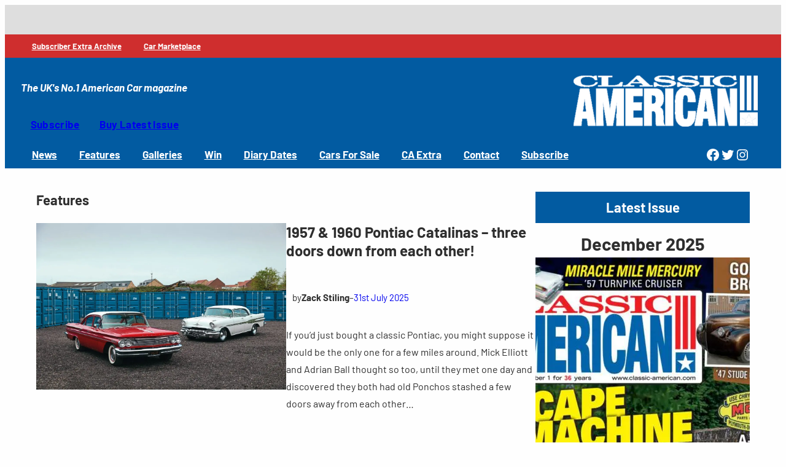

--- FILE ---
content_type: text/html; charset=utf-8
request_url: https://www.google.com/recaptcha/api2/anchor?ar=1&k=6Le7_7YUAAAAAJd9kREdrRVKH7Fp4xUEbU7WW9q0&co=aHR0cHM6Ly93d3cuY2xhc3NpYy1hbWVyaWNhbi5jb206NDQz&hl=en&v=PoyoqOPhxBO7pBk68S4YbpHZ&size=invisible&anchor-ms=20000&execute-ms=30000&cb=wsugdlbrs3no
body_size: 48826
content:
<!DOCTYPE HTML><html dir="ltr" lang="en"><head><meta http-equiv="Content-Type" content="text/html; charset=UTF-8">
<meta http-equiv="X-UA-Compatible" content="IE=edge">
<title>reCAPTCHA</title>
<style type="text/css">
/* cyrillic-ext */
@font-face {
  font-family: 'Roboto';
  font-style: normal;
  font-weight: 400;
  font-stretch: 100%;
  src: url(//fonts.gstatic.com/s/roboto/v48/KFO7CnqEu92Fr1ME7kSn66aGLdTylUAMa3GUBHMdazTgWw.woff2) format('woff2');
  unicode-range: U+0460-052F, U+1C80-1C8A, U+20B4, U+2DE0-2DFF, U+A640-A69F, U+FE2E-FE2F;
}
/* cyrillic */
@font-face {
  font-family: 'Roboto';
  font-style: normal;
  font-weight: 400;
  font-stretch: 100%;
  src: url(//fonts.gstatic.com/s/roboto/v48/KFO7CnqEu92Fr1ME7kSn66aGLdTylUAMa3iUBHMdazTgWw.woff2) format('woff2');
  unicode-range: U+0301, U+0400-045F, U+0490-0491, U+04B0-04B1, U+2116;
}
/* greek-ext */
@font-face {
  font-family: 'Roboto';
  font-style: normal;
  font-weight: 400;
  font-stretch: 100%;
  src: url(//fonts.gstatic.com/s/roboto/v48/KFO7CnqEu92Fr1ME7kSn66aGLdTylUAMa3CUBHMdazTgWw.woff2) format('woff2');
  unicode-range: U+1F00-1FFF;
}
/* greek */
@font-face {
  font-family: 'Roboto';
  font-style: normal;
  font-weight: 400;
  font-stretch: 100%;
  src: url(//fonts.gstatic.com/s/roboto/v48/KFO7CnqEu92Fr1ME7kSn66aGLdTylUAMa3-UBHMdazTgWw.woff2) format('woff2');
  unicode-range: U+0370-0377, U+037A-037F, U+0384-038A, U+038C, U+038E-03A1, U+03A3-03FF;
}
/* math */
@font-face {
  font-family: 'Roboto';
  font-style: normal;
  font-weight: 400;
  font-stretch: 100%;
  src: url(//fonts.gstatic.com/s/roboto/v48/KFO7CnqEu92Fr1ME7kSn66aGLdTylUAMawCUBHMdazTgWw.woff2) format('woff2');
  unicode-range: U+0302-0303, U+0305, U+0307-0308, U+0310, U+0312, U+0315, U+031A, U+0326-0327, U+032C, U+032F-0330, U+0332-0333, U+0338, U+033A, U+0346, U+034D, U+0391-03A1, U+03A3-03A9, U+03B1-03C9, U+03D1, U+03D5-03D6, U+03F0-03F1, U+03F4-03F5, U+2016-2017, U+2034-2038, U+203C, U+2040, U+2043, U+2047, U+2050, U+2057, U+205F, U+2070-2071, U+2074-208E, U+2090-209C, U+20D0-20DC, U+20E1, U+20E5-20EF, U+2100-2112, U+2114-2115, U+2117-2121, U+2123-214F, U+2190, U+2192, U+2194-21AE, U+21B0-21E5, U+21F1-21F2, U+21F4-2211, U+2213-2214, U+2216-22FF, U+2308-230B, U+2310, U+2319, U+231C-2321, U+2336-237A, U+237C, U+2395, U+239B-23B7, U+23D0, U+23DC-23E1, U+2474-2475, U+25AF, U+25B3, U+25B7, U+25BD, U+25C1, U+25CA, U+25CC, U+25FB, U+266D-266F, U+27C0-27FF, U+2900-2AFF, U+2B0E-2B11, U+2B30-2B4C, U+2BFE, U+3030, U+FF5B, U+FF5D, U+1D400-1D7FF, U+1EE00-1EEFF;
}
/* symbols */
@font-face {
  font-family: 'Roboto';
  font-style: normal;
  font-weight: 400;
  font-stretch: 100%;
  src: url(//fonts.gstatic.com/s/roboto/v48/KFO7CnqEu92Fr1ME7kSn66aGLdTylUAMaxKUBHMdazTgWw.woff2) format('woff2');
  unicode-range: U+0001-000C, U+000E-001F, U+007F-009F, U+20DD-20E0, U+20E2-20E4, U+2150-218F, U+2190, U+2192, U+2194-2199, U+21AF, U+21E6-21F0, U+21F3, U+2218-2219, U+2299, U+22C4-22C6, U+2300-243F, U+2440-244A, U+2460-24FF, U+25A0-27BF, U+2800-28FF, U+2921-2922, U+2981, U+29BF, U+29EB, U+2B00-2BFF, U+4DC0-4DFF, U+FFF9-FFFB, U+10140-1018E, U+10190-1019C, U+101A0, U+101D0-101FD, U+102E0-102FB, U+10E60-10E7E, U+1D2C0-1D2D3, U+1D2E0-1D37F, U+1F000-1F0FF, U+1F100-1F1AD, U+1F1E6-1F1FF, U+1F30D-1F30F, U+1F315, U+1F31C, U+1F31E, U+1F320-1F32C, U+1F336, U+1F378, U+1F37D, U+1F382, U+1F393-1F39F, U+1F3A7-1F3A8, U+1F3AC-1F3AF, U+1F3C2, U+1F3C4-1F3C6, U+1F3CA-1F3CE, U+1F3D4-1F3E0, U+1F3ED, U+1F3F1-1F3F3, U+1F3F5-1F3F7, U+1F408, U+1F415, U+1F41F, U+1F426, U+1F43F, U+1F441-1F442, U+1F444, U+1F446-1F449, U+1F44C-1F44E, U+1F453, U+1F46A, U+1F47D, U+1F4A3, U+1F4B0, U+1F4B3, U+1F4B9, U+1F4BB, U+1F4BF, U+1F4C8-1F4CB, U+1F4D6, U+1F4DA, U+1F4DF, U+1F4E3-1F4E6, U+1F4EA-1F4ED, U+1F4F7, U+1F4F9-1F4FB, U+1F4FD-1F4FE, U+1F503, U+1F507-1F50B, U+1F50D, U+1F512-1F513, U+1F53E-1F54A, U+1F54F-1F5FA, U+1F610, U+1F650-1F67F, U+1F687, U+1F68D, U+1F691, U+1F694, U+1F698, U+1F6AD, U+1F6B2, U+1F6B9-1F6BA, U+1F6BC, U+1F6C6-1F6CF, U+1F6D3-1F6D7, U+1F6E0-1F6EA, U+1F6F0-1F6F3, U+1F6F7-1F6FC, U+1F700-1F7FF, U+1F800-1F80B, U+1F810-1F847, U+1F850-1F859, U+1F860-1F887, U+1F890-1F8AD, U+1F8B0-1F8BB, U+1F8C0-1F8C1, U+1F900-1F90B, U+1F93B, U+1F946, U+1F984, U+1F996, U+1F9E9, U+1FA00-1FA6F, U+1FA70-1FA7C, U+1FA80-1FA89, U+1FA8F-1FAC6, U+1FACE-1FADC, U+1FADF-1FAE9, U+1FAF0-1FAF8, U+1FB00-1FBFF;
}
/* vietnamese */
@font-face {
  font-family: 'Roboto';
  font-style: normal;
  font-weight: 400;
  font-stretch: 100%;
  src: url(//fonts.gstatic.com/s/roboto/v48/KFO7CnqEu92Fr1ME7kSn66aGLdTylUAMa3OUBHMdazTgWw.woff2) format('woff2');
  unicode-range: U+0102-0103, U+0110-0111, U+0128-0129, U+0168-0169, U+01A0-01A1, U+01AF-01B0, U+0300-0301, U+0303-0304, U+0308-0309, U+0323, U+0329, U+1EA0-1EF9, U+20AB;
}
/* latin-ext */
@font-face {
  font-family: 'Roboto';
  font-style: normal;
  font-weight: 400;
  font-stretch: 100%;
  src: url(//fonts.gstatic.com/s/roboto/v48/KFO7CnqEu92Fr1ME7kSn66aGLdTylUAMa3KUBHMdazTgWw.woff2) format('woff2');
  unicode-range: U+0100-02BA, U+02BD-02C5, U+02C7-02CC, U+02CE-02D7, U+02DD-02FF, U+0304, U+0308, U+0329, U+1D00-1DBF, U+1E00-1E9F, U+1EF2-1EFF, U+2020, U+20A0-20AB, U+20AD-20C0, U+2113, U+2C60-2C7F, U+A720-A7FF;
}
/* latin */
@font-face {
  font-family: 'Roboto';
  font-style: normal;
  font-weight: 400;
  font-stretch: 100%;
  src: url(//fonts.gstatic.com/s/roboto/v48/KFO7CnqEu92Fr1ME7kSn66aGLdTylUAMa3yUBHMdazQ.woff2) format('woff2');
  unicode-range: U+0000-00FF, U+0131, U+0152-0153, U+02BB-02BC, U+02C6, U+02DA, U+02DC, U+0304, U+0308, U+0329, U+2000-206F, U+20AC, U+2122, U+2191, U+2193, U+2212, U+2215, U+FEFF, U+FFFD;
}
/* cyrillic-ext */
@font-face {
  font-family: 'Roboto';
  font-style: normal;
  font-weight: 500;
  font-stretch: 100%;
  src: url(//fonts.gstatic.com/s/roboto/v48/KFO7CnqEu92Fr1ME7kSn66aGLdTylUAMa3GUBHMdazTgWw.woff2) format('woff2');
  unicode-range: U+0460-052F, U+1C80-1C8A, U+20B4, U+2DE0-2DFF, U+A640-A69F, U+FE2E-FE2F;
}
/* cyrillic */
@font-face {
  font-family: 'Roboto';
  font-style: normal;
  font-weight: 500;
  font-stretch: 100%;
  src: url(//fonts.gstatic.com/s/roboto/v48/KFO7CnqEu92Fr1ME7kSn66aGLdTylUAMa3iUBHMdazTgWw.woff2) format('woff2');
  unicode-range: U+0301, U+0400-045F, U+0490-0491, U+04B0-04B1, U+2116;
}
/* greek-ext */
@font-face {
  font-family: 'Roboto';
  font-style: normal;
  font-weight: 500;
  font-stretch: 100%;
  src: url(//fonts.gstatic.com/s/roboto/v48/KFO7CnqEu92Fr1ME7kSn66aGLdTylUAMa3CUBHMdazTgWw.woff2) format('woff2');
  unicode-range: U+1F00-1FFF;
}
/* greek */
@font-face {
  font-family: 'Roboto';
  font-style: normal;
  font-weight: 500;
  font-stretch: 100%;
  src: url(//fonts.gstatic.com/s/roboto/v48/KFO7CnqEu92Fr1ME7kSn66aGLdTylUAMa3-UBHMdazTgWw.woff2) format('woff2');
  unicode-range: U+0370-0377, U+037A-037F, U+0384-038A, U+038C, U+038E-03A1, U+03A3-03FF;
}
/* math */
@font-face {
  font-family: 'Roboto';
  font-style: normal;
  font-weight: 500;
  font-stretch: 100%;
  src: url(//fonts.gstatic.com/s/roboto/v48/KFO7CnqEu92Fr1ME7kSn66aGLdTylUAMawCUBHMdazTgWw.woff2) format('woff2');
  unicode-range: U+0302-0303, U+0305, U+0307-0308, U+0310, U+0312, U+0315, U+031A, U+0326-0327, U+032C, U+032F-0330, U+0332-0333, U+0338, U+033A, U+0346, U+034D, U+0391-03A1, U+03A3-03A9, U+03B1-03C9, U+03D1, U+03D5-03D6, U+03F0-03F1, U+03F4-03F5, U+2016-2017, U+2034-2038, U+203C, U+2040, U+2043, U+2047, U+2050, U+2057, U+205F, U+2070-2071, U+2074-208E, U+2090-209C, U+20D0-20DC, U+20E1, U+20E5-20EF, U+2100-2112, U+2114-2115, U+2117-2121, U+2123-214F, U+2190, U+2192, U+2194-21AE, U+21B0-21E5, U+21F1-21F2, U+21F4-2211, U+2213-2214, U+2216-22FF, U+2308-230B, U+2310, U+2319, U+231C-2321, U+2336-237A, U+237C, U+2395, U+239B-23B7, U+23D0, U+23DC-23E1, U+2474-2475, U+25AF, U+25B3, U+25B7, U+25BD, U+25C1, U+25CA, U+25CC, U+25FB, U+266D-266F, U+27C0-27FF, U+2900-2AFF, U+2B0E-2B11, U+2B30-2B4C, U+2BFE, U+3030, U+FF5B, U+FF5D, U+1D400-1D7FF, U+1EE00-1EEFF;
}
/* symbols */
@font-face {
  font-family: 'Roboto';
  font-style: normal;
  font-weight: 500;
  font-stretch: 100%;
  src: url(//fonts.gstatic.com/s/roboto/v48/KFO7CnqEu92Fr1ME7kSn66aGLdTylUAMaxKUBHMdazTgWw.woff2) format('woff2');
  unicode-range: U+0001-000C, U+000E-001F, U+007F-009F, U+20DD-20E0, U+20E2-20E4, U+2150-218F, U+2190, U+2192, U+2194-2199, U+21AF, U+21E6-21F0, U+21F3, U+2218-2219, U+2299, U+22C4-22C6, U+2300-243F, U+2440-244A, U+2460-24FF, U+25A0-27BF, U+2800-28FF, U+2921-2922, U+2981, U+29BF, U+29EB, U+2B00-2BFF, U+4DC0-4DFF, U+FFF9-FFFB, U+10140-1018E, U+10190-1019C, U+101A0, U+101D0-101FD, U+102E0-102FB, U+10E60-10E7E, U+1D2C0-1D2D3, U+1D2E0-1D37F, U+1F000-1F0FF, U+1F100-1F1AD, U+1F1E6-1F1FF, U+1F30D-1F30F, U+1F315, U+1F31C, U+1F31E, U+1F320-1F32C, U+1F336, U+1F378, U+1F37D, U+1F382, U+1F393-1F39F, U+1F3A7-1F3A8, U+1F3AC-1F3AF, U+1F3C2, U+1F3C4-1F3C6, U+1F3CA-1F3CE, U+1F3D4-1F3E0, U+1F3ED, U+1F3F1-1F3F3, U+1F3F5-1F3F7, U+1F408, U+1F415, U+1F41F, U+1F426, U+1F43F, U+1F441-1F442, U+1F444, U+1F446-1F449, U+1F44C-1F44E, U+1F453, U+1F46A, U+1F47D, U+1F4A3, U+1F4B0, U+1F4B3, U+1F4B9, U+1F4BB, U+1F4BF, U+1F4C8-1F4CB, U+1F4D6, U+1F4DA, U+1F4DF, U+1F4E3-1F4E6, U+1F4EA-1F4ED, U+1F4F7, U+1F4F9-1F4FB, U+1F4FD-1F4FE, U+1F503, U+1F507-1F50B, U+1F50D, U+1F512-1F513, U+1F53E-1F54A, U+1F54F-1F5FA, U+1F610, U+1F650-1F67F, U+1F687, U+1F68D, U+1F691, U+1F694, U+1F698, U+1F6AD, U+1F6B2, U+1F6B9-1F6BA, U+1F6BC, U+1F6C6-1F6CF, U+1F6D3-1F6D7, U+1F6E0-1F6EA, U+1F6F0-1F6F3, U+1F6F7-1F6FC, U+1F700-1F7FF, U+1F800-1F80B, U+1F810-1F847, U+1F850-1F859, U+1F860-1F887, U+1F890-1F8AD, U+1F8B0-1F8BB, U+1F8C0-1F8C1, U+1F900-1F90B, U+1F93B, U+1F946, U+1F984, U+1F996, U+1F9E9, U+1FA00-1FA6F, U+1FA70-1FA7C, U+1FA80-1FA89, U+1FA8F-1FAC6, U+1FACE-1FADC, U+1FADF-1FAE9, U+1FAF0-1FAF8, U+1FB00-1FBFF;
}
/* vietnamese */
@font-face {
  font-family: 'Roboto';
  font-style: normal;
  font-weight: 500;
  font-stretch: 100%;
  src: url(//fonts.gstatic.com/s/roboto/v48/KFO7CnqEu92Fr1ME7kSn66aGLdTylUAMa3OUBHMdazTgWw.woff2) format('woff2');
  unicode-range: U+0102-0103, U+0110-0111, U+0128-0129, U+0168-0169, U+01A0-01A1, U+01AF-01B0, U+0300-0301, U+0303-0304, U+0308-0309, U+0323, U+0329, U+1EA0-1EF9, U+20AB;
}
/* latin-ext */
@font-face {
  font-family: 'Roboto';
  font-style: normal;
  font-weight: 500;
  font-stretch: 100%;
  src: url(//fonts.gstatic.com/s/roboto/v48/KFO7CnqEu92Fr1ME7kSn66aGLdTylUAMa3KUBHMdazTgWw.woff2) format('woff2');
  unicode-range: U+0100-02BA, U+02BD-02C5, U+02C7-02CC, U+02CE-02D7, U+02DD-02FF, U+0304, U+0308, U+0329, U+1D00-1DBF, U+1E00-1E9F, U+1EF2-1EFF, U+2020, U+20A0-20AB, U+20AD-20C0, U+2113, U+2C60-2C7F, U+A720-A7FF;
}
/* latin */
@font-face {
  font-family: 'Roboto';
  font-style: normal;
  font-weight: 500;
  font-stretch: 100%;
  src: url(//fonts.gstatic.com/s/roboto/v48/KFO7CnqEu92Fr1ME7kSn66aGLdTylUAMa3yUBHMdazQ.woff2) format('woff2');
  unicode-range: U+0000-00FF, U+0131, U+0152-0153, U+02BB-02BC, U+02C6, U+02DA, U+02DC, U+0304, U+0308, U+0329, U+2000-206F, U+20AC, U+2122, U+2191, U+2193, U+2212, U+2215, U+FEFF, U+FFFD;
}
/* cyrillic-ext */
@font-face {
  font-family: 'Roboto';
  font-style: normal;
  font-weight: 900;
  font-stretch: 100%;
  src: url(//fonts.gstatic.com/s/roboto/v48/KFO7CnqEu92Fr1ME7kSn66aGLdTylUAMa3GUBHMdazTgWw.woff2) format('woff2');
  unicode-range: U+0460-052F, U+1C80-1C8A, U+20B4, U+2DE0-2DFF, U+A640-A69F, U+FE2E-FE2F;
}
/* cyrillic */
@font-face {
  font-family: 'Roboto';
  font-style: normal;
  font-weight: 900;
  font-stretch: 100%;
  src: url(//fonts.gstatic.com/s/roboto/v48/KFO7CnqEu92Fr1ME7kSn66aGLdTylUAMa3iUBHMdazTgWw.woff2) format('woff2');
  unicode-range: U+0301, U+0400-045F, U+0490-0491, U+04B0-04B1, U+2116;
}
/* greek-ext */
@font-face {
  font-family: 'Roboto';
  font-style: normal;
  font-weight: 900;
  font-stretch: 100%;
  src: url(//fonts.gstatic.com/s/roboto/v48/KFO7CnqEu92Fr1ME7kSn66aGLdTylUAMa3CUBHMdazTgWw.woff2) format('woff2');
  unicode-range: U+1F00-1FFF;
}
/* greek */
@font-face {
  font-family: 'Roboto';
  font-style: normal;
  font-weight: 900;
  font-stretch: 100%;
  src: url(//fonts.gstatic.com/s/roboto/v48/KFO7CnqEu92Fr1ME7kSn66aGLdTylUAMa3-UBHMdazTgWw.woff2) format('woff2');
  unicode-range: U+0370-0377, U+037A-037F, U+0384-038A, U+038C, U+038E-03A1, U+03A3-03FF;
}
/* math */
@font-face {
  font-family: 'Roboto';
  font-style: normal;
  font-weight: 900;
  font-stretch: 100%;
  src: url(//fonts.gstatic.com/s/roboto/v48/KFO7CnqEu92Fr1ME7kSn66aGLdTylUAMawCUBHMdazTgWw.woff2) format('woff2');
  unicode-range: U+0302-0303, U+0305, U+0307-0308, U+0310, U+0312, U+0315, U+031A, U+0326-0327, U+032C, U+032F-0330, U+0332-0333, U+0338, U+033A, U+0346, U+034D, U+0391-03A1, U+03A3-03A9, U+03B1-03C9, U+03D1, U+03D5-03D6, U+03F0-03F1, U+03F4-03F5, U+2016-2017, U+2034-2038, U+203C, U+2040, U+2043, U+2047, U+2050, U+2057, U+205F, U+2070-2071, U+2074-208E, U+2090-209C, U+20D0-20DC, U+20E1, U+20E5-20EF, U+2100-2112, U+2114-2115, U+2117-2121, U+2123-214F, U+2190, U+2192, U+2194-21AE, U+21B0-21E5, U+21F1-21F2, U+21F4-2211, U+2213-2214, U+2216-22FF, U+2308-230B, U+2310, U+2319, U+231C-2321, U+2336-237A, U+237C, U+2395, U+239B-23B7, U+23D0, U+23DC-23E1, U+2474-2475, U+25AF, U+25B3, U+25B7, U+25BD, U+25C1, U+25CA, U+25CC, U+25FB, U+266D-266F, U+27C0-27FF, U+2900-2AFF, U+2B0E-2B11, U+2B30-2B4C, U+2BFE, U+3030, U+FF5B, U+FF5D, U+1D400-1D7FF, U+1EE00-1EEFF;
}
/* symbols */
@font-face {
  font-family: 'Roboto';
  font-style: normal;
  font-weight: 900;
  font-stretch: 100%;
  src: url(//fonts.gstatic.com/s/roboto/v48/KFO7CnqEu92Fr1ME7kSn66aGLdTylUAMaxKUBHMdazTgWw.woff2) format('woff2');
  unicode-range: U+0001-000C, U+000E-001F, U+007F-009F, U+20DD-20E0, U+20E2-20E4, U+2150-218F, U+2190, U+2192, U+2194-2199, U+21AF, U+21E6-21F0, U+21F3, U+2218-2219, U+2299, U+22C4-22C6, U+2300-243F, U+2440-244A, U+2460-24FF, U+25A0-27BF, U+2800-28FF, U+2921-2922, U+2981, U+29BF, U+29EB, U+2B00-2BFF, U+4DC0-4DFF, U+FFF9-FFFB, U+10140-1018E, U+10190-1019C, U+101A0, U+101D0-101FD, U+102E0-102FB, U+10E60-10E7E, U+1D2C0-1D2D3, U+1D2E0-1D37F, U+1F000-1F0FF, U+1F100-1F1AD, U+1F1E6-1F1FF, U+1F30D-1F30F, U+1F315, U+1F31C, U+1F31E, U+1F320-1F32C, U+1F336, U+1F378, U+1F37D, U+1F382, U+1F393-1F39F, U+1F3A7-1F3A8, U+1F3AC-1F3AF, U+1F3C2, U+1F3C4-1F3C6, U+1F3CA-1F3CE, U+1F3D4-1F3E0, U+1F3ED, U+1F3F1-1F3F3, U+1F3F5-1F3F7, U+1F408, U+1F415, U+1F41F, U+1F426, U+1F43F, U+1F441-1F442, U+1F444, U+1F446-1F449, U+1F44C-1F44E, U+1F453, U+1F46A, U+1F47D, U+1F4A3, U+1F4B0, U+1F4B3, U+1F4B9, U+1F4BB, U+1F4BF, U+1F4C8-1F4CB, U+1F4D6, U+1F4DA, U+1F4DF, U+1F4E3-1F4E6, U+1F4EA-1F4ED, U+1F4F7, U+1F4F9-1F4FB, U+1F4FD-1F4FE, U+1F503, U+1F507-1F50B, U+1F50D, U+1F512-1F513, U+1F53E-1F54A, U+1F54F-1F5FA, U+1F610, U+1F650-1F67F, U+1F687, U+1F68D, U+1F691, U+1F694, U+1F698, U+1F6AD, U+1F6B2, U+1F6B9-1F6BA, U+1F6BC, U+1F6C6-1F6CF, U+1F6D3-1F6D7, U+1F6E0-1F6EA, U+1F6F0-1F6F3, U+1F6F7-1F6FC, U+1F700-1F7FF, U+1F800-1F80B, U+1F810-1F847, U+1F850-1F859, U+1F860-1F887, U+1F890-1F8AD, U+1F8B0-1F8BB, U+1F8C0-1F8C1, U+1F900-1F90B, U+1F93B, U+1F946, U+1F984, U+1F996, U+1F9E9, U+1FA00-1FA6F, U+1FA70-1FA7C, U+1FA80-1FA89, U+1FA8F-1FAC6, U+1FACE-1FADC, U+1FADF-1FAE9, U+1FAF0-1FAF8, U+1FB00-1FBFF;
}
/* vietnamese */
@font-face {
  font-family: 'Roboto';
  font-style: normal;
  font-weight: 900;
  font-stretch: 100%;
  src: url(//fonts.gstatic.com/s/roboto/v48/KFO7CnqEu92Fr1ME7kSn66aGLdTylUAMa3OUBHMdazTgWw.woff2) format('woff2');
  unicode-range: U+0102-0103, U+0110-0111, U+0128-0129, U+0168-0169, U+01A0-01A1, U+01AF-01B0, U+0300-0301, U+0303-0304, U+0308-0309, U+0323, U+0329, U+1EA0-1EF9, U+20AB;
}
/* latin-ext */
@font-face {
  font-family: 'Roboto';
  font-style: normal;
  font-weight: 900;
  font-stretch: 100%;
  src: url(//fonts.gstatic.com/s/roboto/v48/KFO7CnqEu92Fr1ME7kSn66aGLdTylUAMa3KUBHMdazTgWw.woff2) format('woff2');
  unicode-range: U+0100-02BA, U+02BD-02C5, U+02C7-02CC, U+02CE-02D7, U+02DD-02FF, U+0304, U+0308, U+0329, U+1D00-1DBF, U+1E00-1E9F, U+1EF2-1EFF, U+2020, U+20A0-20AB, U+20AD-20C0, U+2113, U+2C60-2C7F, U+A720-A7FF;
}
/* latin */
@font-face {
  font-family: 'Roboto';
  font-style: normal;
  font-weight: 900;
  font-stretch: 100%;
  src: url(//fonts.gstatic.com/s/roboto/v48/KFO7CnqEu92Fr1ME7kSn66aGLdTylUAMa3yUBHMdazQ.woff2) format('woff2');
  unicode-range: U+0000-00FF, U+0131, U+0152-0153, U+02BB-02BC, U+02C6, U+02DA, U+02DC, U+0304, U+0308, U+0329, U+2000-206F, U+20AC, U+2122, U+2191, U+2193, U+2212, U+2215, U+FEFF, U+FFFD;
}

</style>
<link rel="stylesheet" type="text/css" href="https://www.gstatic.com/recaptcha/releases/PoyoqOPhxBO7pBk68S4YbpHZ/styles__ltr.css">
<script nonce="sQZ8v7WbiVMXtT9n2954pg" type="text/javascript">window['__recaptcha_api'] = 'https://www.google.com/recaptcha/api2/';</script>
<script type="text/javascript" src="https://www.gstatic.com/recaptcha/releases/PoyoqOPhxBO7pBk68S4YbpHZ/recaptcha__en.js" nonce="sQZ8v7WbiVMXtT9n2954pg">
      
    </script></head>
<body><div id="rc-anchor-alert" class="rc-anchor-alert"></div>
<input type="hidden" id="recaptcha-token" value="[base64]">
<script type="text/javascript" nonce="sQZ8v7WbiVMXtT9n2954pg">
      recaptcha.anchor.Main.init("[\x22ainput\x22,[\x22bgdata\x22,\x22\x22,\[base64]/[base64]/[base64]/KE4oMTI0LHYsdi5HKSxMWihsLHYpKTpOKDEyNCx2LGwpLFYpLHYpLFQpKSxGKDE3MSx2KX0scjc9ZnVuY3Rpb24obCl7cmV0dXJuIGx9LEM9ZnVuY3Rpb24obCxWLHYpe04odixsLFYpLFZbYWtdPTI3OTZ9LG49ZnVuY3Rpb24obCxWKXtWLlg9KChWLlg/[base64]/[base64]/[base64]/[base64]/[base64]/[base64]/[base64]/[base64]/[base64]/[base64]/[base64]\\u003d\x22,\[base64]\x22,\x22woo/[base64]/[base64]/DoCHCriDCr8KPNMOIw64owo7Dnk3Dm8Kiwr1Awp/DvsOcKmxWAMO/C8Kewpcnwq4Pw5YyHVXDgyHDlsOSUCTCscOgbXJyw6VjU8Knw7Anw5tlZEQow6zDhx7DtS3Do8OVIsOfHWjDvg18VMKMw4jDiMOjwovCvCtmAwDDuWDCscOmw4/DgAXClyPCgMKPfCbDoFXDk0DDmQHDjl7DrMKKwrAGZsKAb23CvnlNHDPCoMK4w5EKwoUHfcO4wodowoLCs8OXw5wxwrjDrcKSw7DCuG7DjQsiwp/DiDPCvSEMVVROWm4LwqpIXcO0wo93w7xnwqXDvxfDp31aHCdsw5HCksObERU4worDnsKXw5zCq8OJISzCu8K/WFPCrhLDjEbDusOGw7XCriNPwpojXC58B8KXB1HDk1QaT3TDjMKdwrfDjsKycgLDjMOXw6o7OcKVw7PDkcO6w6nCjcKnasOywq1uw7MdwoHChMK2wrDDgsKtwrPDmcKBwr/CgUtZHwLCgcOnVsKzKkVTwpJywofCoMKJw4jDugjCgsKTwrrDiRtCC2cRJm/Cv1PDjsO9w6l8woQvDcKNwoXCpMOOw5ssw4N1w54UwpBQwrxoKcOUGMKrM8O6TcKSw5IlDMOGbcOVwr3DgQnCksOJA03ClcOww5dWwr9+UWpCTSfDo3VTwo3Cm8OmZVMgwqPCgCPDkxgNfMKEXV97QQEAO8KNe1dqD8OLMMOTaVLDn8OdSkXDiMK/wqppZUXCmcKiwqjDkW/[base64]/Dt8Kgw4MMw7NXAi3DicO3woTDmxwwwqfCvgXDr8OCCENSw6VlIsO2w6dZG8OMMsK6VcKxwo7DvcK4woU4CMK4wqQOISPCuRoWNG/DtyxwZsOFDcO0EDIdw651wrPDs8ORGMO/w7nDqMOKZcOxasOodsKTwo/[base64]/DkkzCi8OTRcKIOcOtPRnDm8KDwoJ/OjfDpX5sw6dbw4/DgEcvw5IPBXJ2W3XCv38+LcK1BsKGwrlcfcOtw6PCtsOqwoQ0BSnCqcKUwpDDtcKSW8KqIyplFk97wqgLw5cVw79wwpzCgh3DpsK3w4wzwp5ULcOLKSHCoCwWwpbCmsOgwp/CoXDCnR88Q8KwYsKkAsO7LcK1EVPCjCcBJCkSIH/DjQkJw5HCo8OEQcOkwqlVW8OXdcKoKcKeXHBDXiZjBCrCql4gwrAzw4vDoUB4X8KLw4/Dt8OlHsK3wpZhHFBNHcK+wovClj7DoDDCkMOgNnQewoI2wohiWsKyaCjDlsOQw6vCvDjCuEIlwpfDkUnClxXCkQJ/wr7DsMOiw7gdw7cNbMKHNnjCrMKPHcOpwpXDphkGwrHDkcKUEBEyA8OrHEQzUsOlR03DmMK1w7XDvWZoFzoGw4jCqsOFw5Jiwp3CmEjCswpXw6rChidQwq0uahsxc2PCiMOswo3ClcKgwqE3DADDtC1Aw48yF8K1dsOmwrDCjA9WVybCuD3CqTMrwroWw6/DtQ1AXl0CHcKqw5xqw55Ywocyw4LDkRXCjynCqsK5wo/DuDYhQMKuwr3Duj8YRsOkw6vDhcKRw5jDjGvCl1xybsOJM8KvA8KNw5HDucKSLyxSwoLCoMOKVEIVF8KxKA/[base64]/CmRbCjWIkbsOzw6kSMzDCucKzMsKcdcOudmwxAV/[base64]/wp3DtcKEQhQle8OcasKew47DlGIUw74fwpTDrEvDrFFLVMKJw5gdwqw1G1TDucK9DBvDticPdsKET2XDpG3DqF7DvwcRH8KOLcO2w67DoMKawp7Dk8KIVsOYw5zCrB3CjDrDqyZTwoRLw7ZPwoVwLMKqw47CisOPAcKUwpPChy/CkMKrfsOfwrPCn8O9w4LDmsK/w6RRwqATw553GznCkhfDqSoIU8OVTcKGYsKpwrnDtBtKw5x8TDfCtzovw4dPDinDisKpwrPDosKEw4nDmFBhw6/[base64]/T3/DrsO1wqAvwpLCs0XCrmbDlcKpRsKwbTsQH8OCwqJfwq7DkhLDhsOxcMOxcj/Dt8KKc8KUw5V7XBE+IhltFsKWJiXCksOaasOtw7nDicOpE8OSw6NkwojCo8KUw7I7w4oNN8OybgpUw7BfSsO2w7gQwqY6wp7DusKowpvCuCXCg8KNa8KaC3Z8KFFZX8ODZcOGw41Vw6jDncKUwrLClcOTw47Dn1doUkQeRnZ2cRs+w7/Cl8KmUsKfcx/DpDjDssO/[base64]/wrfDrHzDhCgNwozChQ3CqsKKw4DDjcOQNsOcw6bDpsO5EQAeYsK7w7bDtR5Bw5fDnR7DiMKdIQPDoHVhCngUwpzDrAjCs8K5wp/Dn2txwoh5w455wrY0X0DDkVXDvcK5w6nDjsKHRcKKQjdmRTrDqsKsAzHDg00VwqPCjG9XwpIdA0dAcA9Qw6/ChsOWfDh9wrDDkSBUw6pcwpjDkcOVaCTDp8KxwoTDk2XDqgR9w6fCusKaLMKhw5PCisOYw75Qwp9MC8OfE8KoEcOgwqnCtcKjw7fDq3LChQnCr8O9cMKBwq3CscKraMK/w74pS2HCn0rDjDZMwrvCnTlEwrjDksORJMOMccOhHAfDqzfCtcO/SMKIw5Iuw7zDtMKmwqLDpkgvJMOBHnzCqV/CuWXCrnHDj1o+wq09H8KOw5zDnMOuwrtJf2nCtmNHKXbDscOuOcK+Ti9cw7srQMKgX8KXwpXDgcONLlfCkMKAwojDrnQ7wr/[base64]/ScKYw5BzZMKMw6Fnw5DDjgpeF8K8woPCmcOVw5t4wrHDmBjDjWEDBwgab0rDusKFw5FNRUUow7XDkcKQw6PCoXjCpcOjU2ozwpjDlH0zMMKuwrXDncOrW8OgG8OtwovDpF19MnXDozTDhsO/wpXDnVPCs8O1ADDDj8KYw5wfBHHCvU7CtDDDmBfDvBwIwrHCjmJ1SWQdTMKTFSlbe3vCo8K2aiUTUMKYPsOdwok6w7VRbsKNS2EUwpbDrsKfIS/CqMK2J8KLwrFVwrVoIxN7wr7DqTfDhjs3w5QGw5lgCsOpwqViUAXCpsK/[base64]/DtW/DqXfChh/Cg343A0XCuiANZjxlHcKXXg7DncOXwpnDosKxwp9Jw7kDw7DDqkfClWNvYcKaOxMrWQ/[base64]/CuzMPOi1aNsKhwrvCqBjClcKDwrjCqQ/CtiTDrxgEw7XDsmNQwq3DhGYBY8OgRBNqB8OoQsORWX/[base64]/U0nCp8K4J0l5ZcOoT8KBEMOyw77Du8OXw69Kb8KWEsOKw5xcb07DkMOcblLCrSVHwrgywrEaFnrCiUh/[base64]/CiGZywpx4GSTCucKBw53CsTIvBWdhw7RfwqxawpZkanHCom7Dg3VRw7B0w6kpw6d/w7bDiijDrMKOw6XCoMO2UB5mwo/DsCXDncK0wpDCgBLCik0Wd2dzw53Dqh3DnztNCsOcf8Owwq8SCcOXwozCksKcI8OYCHd7cy4ZSMK8Q8K8woNUM0vDo8OMwo8sWCwlw4EzV1TCgHfDkUc6w4nDg8KBES7DljsvRsKxZ8ORw4HDtjo5w4ZBw67CjBp+FcO/wo/Co8OSwpDDuMKwwoh+JMOvwoIVwq3ClTt5RmARBMKKwqTDj8OJwoTCucKREnMmX2pBBMK/w5FXwqx6wr7DvMKRw7bCm1Z6w7IvwpvDhsOmw7XCjcKTCjwmw4w6FB16wpPDkwRDwr94wpzCm8KdwptKMV0lasO8w41bwp9SZylbdMO8w58UJXkRYRrCrXbDgwojw7zCnwLDh8OlJnpAe8Ktwr/CgAfDplsOLQrDr8OVwrULw6wQY8Olw4DDqMKWw7fDhsOBwrPCvsKTFsOcwpXDhALCocKLwp0sfsKvI2J0wqDDiMO0w5TCnCLDk2NSwqfDvVEBwqdHw6XCn8OrDDbCm8KBw7pvwoTDgUk/WRjCtlTDr8Opw5fDuMK/C8Ovw4MzAcKdw6nDksOpegTClQ7DrFcJwp7DlVLDp8K5IjIcL2vClsKBZMKwcFvChzbCiMKywrhUwpvDsC/[base64]/[base64]/CusOQVcKUIcOPwr8nEcO6JsKgw7YibsOgw6TDu8KCZ14sw5hcAcOvwoRYw7tCwp7DqULCp0jCr8K9woXCpMKww4nCnBjCicOKw4fCqcOvNMOfRWlfIlw1aQTDtFYPw53CjUTClcOYfCAteMK0UwTCpinCvE/DkcO2McKqWh7DlMKRa2LCg8OYF8Osal/Ci3nDmwXDsj1Yb8O9woEnw6HCoMKbw67CrnvCqURCAiJwa11wDcOwGSBHwpLDlMKdNgkjKMOOcxh+wqPDicOowptzwpfCvFbDnH/CucKNGnDDuU8mCUp2JFM3w5gLw5HDsW/[base64]/CizwzwoHCg8KUw4XDqyIUD11gwpJ3OMKgwrsOw67DhDDDjRTDuFFdXDvCu8Kvw5HCpsOEfBXDsSDCt3jDny7Ct8KoXMKPV8KuwqZTVsKnw45zLsOvwoZ1NsK0w4hfImxrTznCrcKgTUHCgjfDsDXChQ/[base64]/Cs8K+w7/DjibDicOuC8KybghYfy7Dv8OJLcONw63Dj8K4woN3w7HCpx86GVfCkCgAYHsAJHQ+w7A8NsOXwrxANS/[base64]/CnUBWw6d6wo9oNEvDphXDrMKfwrxAKcOGwpPCmMOiNQQ5w4RGTEI9w4suMcKfwqNzwoBqwpI6VMKBdcKhwr1hS2diIkzChhtGFm/[base64]/Dr8O6SjXDkMKPwpwVFlzCrUZjw48tw5/CskkwCMOVelkvw5YEDsKJwo0AwpxmdcOnasOQw4wjDU3DimPCucKtD8KkGMKRHMKIw5TCqMKKwpUmwpnDmVoIw7/DohbCqCxnw68XMcK5Kw3Co8OiwrXDg8O/a8KDfcKMORw0w45IwogWA8Ojw6jDo0jDpAl3MMONIMKYwo7CmMKLwp/[base64]/DhUXDhFHDssKmA3lRwrHDu8K+wofDvsOnEcKTwokQVSvDuxovw4LDjWApc8K/dMKgcC3Cn8O9YsOfU8KDwqhuw73Ck33CosKqecKjbcOPwoI5EsOMwrNVwoDDhsKZLkN4LMK4w49lA8KoWDvCusOYwrZePsORw73CtEPCmFwxw6Yzw61+L8K2RMKKIhPDql5lVMKtwpnDicK6w7LDsMKcw4HCmyXCt1bDmsK5wq/CvcKww7LCmHbCgcKVD8Kjb0TDk8OowoPDtsOYwrXCq8OcwrFYMsK/w6pKUTB1wqIBw79eLsKGwoDCqkfDq8KlwpXCocOuHAJOwqM2w6LCucKTwoRuD8OlEwPDt8OXwrjDt8OJw4jCuH7Dlg7CkMKDwpHDusO1w5gPwqdNY8KOwrciw5FhGsO/w6MjfMKrwphBasK9w7Z5w4A7wpLCi1vDr03Cn1rCucO9PMKrw4pTwrTDqMO6DsKeGz0OEMKGXw9STsOkOcKbQ8OyMsOvwrDDqGjDg8KDw5rCgSTDnwJZeB/CjTIyw5Vmw6k1wqXCqQzDjT3Ds8KZN8OIw7BLwobDlsKdw5PDhmRYM8KUGcKtwq3CiMOBIEJuCXzDkmtKwpLCp28Ww4/DulHCpg8Mw7gxUR/CncO8wqx0wqHDvUphBcKoAMKKBcK7cgV7AsKrfsKaw4FVWwrDqVXClMKja19YJStYwpg7BcK2w7tFw6rDlGphw47DizbCs8KWw6XDsCHDgRPDgyklwprDrwEBZ8OUZ3bCmzvDrcKqw5M8UR8Iw443B8KLasKPKWsLLwHCoSTDmMKIJMK/KMKTRS7Cj8KYRMKAd1DDjFbCm8K6LsKLwrzDnzgJayIwwpzCjMO+w4nDpsOTw6nCnMK5QxN6w77CuCDDjcO0wr8gSn/[base64]/DgsOdwqvCrirCuGLDncOKwrdNwpfCksK/QcKlwoBcZcOcw7jCpAY4DsKqwqstw6kYwprDvsKvw71APsKJa8KSwpHDvB7CklLDtXRIRDwSNHLCmsKKGcO1AkFzNEnDqSJ+FX8dw4gRRn3CsAIrJiHCiCFqwq5swohYE8OUfcO6wqrDrcORacKnw7EVOAMxQsKbwp7DnsOtwoJDw6Utw7zDocKqYcK/wqJfQ8O9w7xcw4DCisOCwo5gLMKED8OaecOIw7Rnw5hQw41zw5bCgQgvw4nCosOewqx5cMOPHQPDtMOPYSnClErDmMO4wp/DsTIWw6bChsOAEsOwesORwp8sQnZYw7bDmMOQwpMXaRTClsKDwovCuFcxw7nDocOZfXrDicOzVR/CjMORCRjCsnYTwqXCgSfDhmtdw6plYcKtEkN5wpDCucK/w47DkMK2w7PDsm5gGsKuw7TDrsK6G0srw5jDiWxrw6PDgQ9sw5LDncOWKHLDmWPCqMKwOGFXw7PCvcKpw5IbwpHCgMO+wrt0wqXCqsK/[base64]/CuDBaDsKFwpRTbsKqL8K8RhlkaVhdw7TDusKhSEo4cMO6wqUBwooIw48RPgFGR3csNcKIZ8OJwprDusK7wr3CjXbDpcObE8KEO8KfHMOww4rDpcK0w63CpxXCuT8DFVNzWnDDm8OdHsOuLcKDecK5wowgAH1cV3DCng/CsExrwoLDmGdde8KNwqbDuMKswp53w6tCwqzDlMK4woTCs8O2N8Kuw7HDkcO1wrAZbjXCqcKpw6/[base64]/wrYwwoF8Ui09wotXw5thDXlDe2vCn2HDhcOpKyFFwqFcZwrCn3AecMK5BsOkw5rCnivCssKcwrTCg8K5UsOtQ2vCogc8w6jDrHXDkcOiw60vw5HDtcKRNCDDmzQowpzCsg1mfzHDicOkwpsxwpnDmgJlOcKaw6VYwoPDl8K4w5bDvnwIw6nCtsK/wqF+w6RfDMOvw67CqcKmHMOMFMKzwoLCrMK4w6l6w4XCr8KGw51UWsKqQcOdAMOEw7jCo0HChsOfBgnDvnbDpXk/wozDj8KqIMOWwqY9woA8N1gXwpZBMcKSw4I5OnMBwrMFwpXDq2bCvsK/FVIcw7bCjx5wIsKqwoPDkcOBw77CnHPDqMKTYAtGwrvDvUl9JsOswrwdw5bCocOMw4taw6VXw4HCh2ZFSyXCt8K0XThCw4XCt8OtKhp5wrjCi2bClxgDMRDCqlMyJR/[base64]/[base64]/[base64]/DsS8mFXfDl0klw60+VsOHw6RMR0DDjcKmcBE1w54kZsOTw4rDjcKcAsKwb8Kpw7zDo8O/QQlSwq4gS8K4UcO0worDvXfCscOrw7jCtxYTdsOaNRvCoCIpw7xpb3ZdwqnDuHlDw7bCn8O3w44oAMOiwqDDnsOlJcOIwp/DkcOWwrfCmWnCjFdifWDDj8KMCkN6wp7DosKUwrBewrvDscOOwrbCqnlNUUcfwqsiwqvCohwhw4MPw4gUw6/DjMO1XMKeccOpwojCv8OBwqvCi0dIw5XCpcOSXwciN8K8KCLDszTChTnCjsKhXsKrw4DCmcObUXPCisKIw65nD8KNw4PDjnDCtsKvE1DDm2rCtCPDkXbDncOiw7xVwqzCgD/CgR01wowGw6B6AMKrWMOew5pcwqchwrHCsF/DkXMKw4PDl3jCkHTDvDkFw5rDk8Kaw7kdcynDpgrCqsO2woM1w6/DnsOOwobCkXfDvMKWwprDtcKyw5coMTbCk13DngMYMErDjVIEw6xhwpbCrnvDimbCncKKw5PCqi4Ow4nCpMKswp1iZsOdwokTAWjDkBx9WcODw5gzw5PClMO+wrrCucOgPibDocK9wrrCtizDpsKiIMKow4bCi8KbwpbCqQwACsK/clJrw6FDwpJpwow8w5RDw7XDn2IrCMO9w7Nxw5hBdnYNwpHDvjTDo8KmwrjCiD3DksOAw6LDv8OPVXFNIFJJMU5dL8Oaw5TChcKCw7NpJwQNG8OTwpckd2DDlldbPhzDuiAMPlcuw5jDpsKQEz9Qw4ltw5dfwr7DjEbDrcO/SFjCmsOmw6lRwrkbwqMGw7rCkhUYCMKSYcKmwpNdw4g3J8OmSyYIGHXDkAzDrMOJwp/Di15dw7bCnCDDmsKWJnHCjMO2BMO3w48ED2rDumMPRRTDkMKBYsKOw503wqAPK20mwozCtcKdBcOewoIFwoPDt8OnTsOeCwB3wpZ/dcKNwqPDmjLDt8OFMsORDmHCoVx3K8ORw4EHw73DhcOCKFVedntEwqF+wq8iDcOtw6QdwovDkkZZwoTCi1JkwonCiARUT8OBw7PDsMKrw63DlH9KGWTClsODTBJ9e8K1DTrCkWnCmMOvb3DCj3JCBWDCp2fCj8O1wpDCgMOhFEjCjj0Qwo/[base64]/FcO2WDLChF/Dp8KJfwh2VGfDmMKEGHHDmMKHwqzDmDrDpyvDuMKdwrddBzwCVMOgcFdew6gmw6NNZcKTw6JJZV7Dk8O4w7PDusKdasOiwoZVAy/[base64]/CnBw+ITVNw4BSNB5Gw58Bw4jDicObwqd4f8KXwosTCF57Ik3DvsKgLsOXfsOZX3g1w6pWdMK2Zmsewr5NwpJCw6LDucOww4ZwYQHDu8KFw5nDqQdCM19dY8KlF3/DmMKow5FcYsKkUG01OMOdfMOOwoE/KSYRa8OTfV/DswLDmMKaw6jCv8OCUMOgwrMPw7/DmMK1FCLCssKmV8K5UCIOCcOyC3HCgTMyw5XDmwzDunzCniPDuyXDrHkBwrjDsRTDmsOhAhcKJMK/w4lcwrwNw4DDkj8Zw7hkI8KPADDCkcK6LMOqWkHCkyjDuSU8GTkhKcOuFsO4w7www4BDGcOHwoTDqTYZfHTDpcKiwql9LMOWBVzDp8ONwoTCs8Kwwr9hwqtARCh9LgTCmizCsz3DvSjCh8K8ZMOEcsO7LlHDusOPdwjDlW4pcF/DucKYFsOZwoQDHHgNasOBR8KZwqocVMK+w6PDuHQ3ECfCnQBJwootwrXCkXDDky5sw4RqwoLCm3TDr8KmVcKqwpnCkwxswo3DtVxCTcK7fm4ew7FYw7Yjw7J9wrdDRcOuAsOReMOETcOBNsO4w4XCr1XDunTCpcKaw4PDjcKEcjTDmgFfwpHCrMOzwp/[base64]/CuXUQw6rCscOPwp/[base64]/CsMO7w5wEGsOGwr3CrMKbw6EJfcK+wr3CocK4bcKSa8O+w6R6GyVOwq7Di0HDnMOVXsOew4tQwod5JcOSIMOowqk7w58KSRDDpgAtw6rCnBtPw5EHPj3Cq8K2w4HCtn/CjjhNQsO7VmbCjsKQwp3ChsOzwoLCsH1AM8KywqIfcQvDjMOJwqUGFzQPw4HDlcKuMMOUw4l4aBzCrcKkwpgTw5JhdsKcw7XDkcOWwpDDgcOFWiDCpXB/[base64]/DjsOUPDo+LsOzR3PCkcKWwqUrwpvCtMO2CsKZwrzCr8KJwoEBSsKpw64sXiHDsRUZcMKTw6rDocKvw7coQnPDgH3DisONc3vDrxRIYsKlI1/DgcO2TcO2G8O3wqRqIsOxw4PChMOwwpjCqA5rIC/DjR0Pw5ZHwocAeMKWwpbChcKMw5gQw6TCu34Dw6bDh8KLw6nDsT4bwqYCwqlXS8K0w7nCrCDCkUTCjsOCXMKSw6/DisKlFMOZwoDCgcOcwrk3w6UfekjCrMKLCCgtw5HCu8Otw5rDocKswrQKwp/[base64]/DkcKuwoHDjcOfw7hDwpLCkQJgEcOiw5Bbwrl/w5ptw7PCrcK7OsKLwofDh8K7WWoaZijDmUhnJ8KJwq0PSU05XV/DjHfCqMKLwrgCF8KZw5I0asO5w77Dq8KtXMK2wphvwppswpDCjlDCgDfDtcKpLsK4dsO2w5TDm0sDXCgyw5LDn8OjXcOLwow7PcOnXmrCmMKiw6XCmzLCpMKkw6/Cg8OISMOddT9xfsKPBjsMwohIw5XDohhKwq5Xw6wfcDrDvcKxw7ZNEcKWwonDpCFTL8Oiw63Dg3/Cpi4ow44ywpEVLsKWU3sWwqTDq8OEIyV7w4Mnw5PDix1Dw6vCtigZcw/CrG8VZcK5w6rDp0JrVcObcEw/F8OpKA0Pw53CisKPVjrDmsO4w5HDmhQrwqLDicOFw5c4w5bDkcOcIMOfOBlVwp/CnS3DpBk2wonCvy14w5DDn8KFbBA+CsOuADcTclDDisK9eMKJwpXCm8KmbXkOw5x4W8KXC8OMLsOKWsOFKcOrw7/DhcOWKCPClRojw4XChMKBZsKEwoRcwpvDucO1Ah51QMOjw7bCrsO7ZQs3FMOVwrV9wpjDnVXCmcKgwo9YSsOZYMOeQMKHwqLCt8KmeVNxwpduwrUjw4bCrEjDgsOYG8Ojw5bCiBcnwqw+wqEywpABwqTDiljCvH/CnV4Mw4DCs8O1w5rDjHrCgsKmwqbDvwHDjgXDpi3CkcKae07CnQXDjsOSw4zCkMKEFcO2XcK5NcKAQsOQw4fDmsKJwqHCsB0lAB1eV2Z8KcKOOMOGwqnCsMO9wpccw7HCqG1qPcKuc3EUH8KbdG5uw5k9wrMDEMKXK8OTVcOEbcO/AcO9w6ENRSzDuMOQw5R8eMKBwqMywo3DiX/CvsKIw73CksKywozDqMOsw7ZLwpd1YcK0wrMdcDXDicOQPsOMwoE1wrzCpn3Cv8Krw5TDkn7CssKEQDMyw5vDsjIXUxF0eg1kTzUew7DDmUNTJcOZT8KVKXoFIcK8w4XDn0VgamnCh1xba0MDMyTDrFjDniXCiCTCn8OmWcOsbsOoC8KLOcKvVURDbjk9c8KQLFAkwq/Cj8OtasKlwp9Qw7pkw5TCmcORw58FwoLCuTvDgMKvJcKqwpBMPxUQCTvCvjwLKRLDliDCgXsewq8Qw4/Dqxg0VMKuMsOgRcK2w6nDo3hdLWPCosOqwrM0w5U9wofCscOBwoNsXwsbBsOjJ8K4w7tawp0fwo0JYsKUwolywq1YwqcBw4XDs8OtJMK8bjcswp/[base64]/blQDPnFqdMOTfgIPw7hVw7XCvMKswqxhHkhWw4gxGQ19wr3DpMOuAmrCgVB0C8KMF35pIMOgw5TDg8O6wo0oIsK5WVcVGcKdW8OhwoQzXsKdUWXCoMKDw6bDh8OgOsOuUi3DhMKjwqfCryHDnMK9w714w4wdwoHDh8KJw5QWMykjQcKPw4l/w6HCkxQAwq8kfcO7w48GwoQBLMOTW8K4w5DDucKEQMK6wq9fw5LDv8O+JFMobMOrCCfDjMOCwp9jwp1uwr0Nw6nDqMOye8KQw4bCosK/[base64]/[base64]/DvcKbU8OXA3c4w7EIwp53woMOw5fDq8OZdjTCnMKeZ3vCpSbDtxjDscOZwr/CmMOjcsKwRcO2w50vLcOkfsKFw4EDYXbDoUrDh8Ozw4/DqmcAH8KHwp0aCVdMRRsNw5PCsBLChkMgPHjDq1jCpsKIw6fChsOOw6bCrzttwrvDsgLDnMOYw6HCvUtPw58bDsOaw5HDlEEAwrvCt8Kdw5Zww4PCvGXDt1TCq3zCm8OCw57Dug/DosKyU8OoGSvDjsOsb8KNNlgLWMOnbMKWw6fDtMKvKMKZwqXCi8O4A8Ogw4Imw4TDicK4w4VeO1jDkcO2w7tWZcOCXXTCqsKkFDnDswUzXcKpAT/Dm01KXMOnSsO/YcKnAjAkUU86wqPDmAEbwqktccOUw4vCrMKyw6xIwqo6wqLDosONecObw45SQjrDjcOJf8OGwqUaw7caw6jCtcK3wrRKw4/[base64]/DusKYwp/[base64]/[base64]/[base64]/[base64]/wqoXw4gyWlYhfsKgw4tjw6xKccKgw55bFMKMBMO5GCnDtsOATVNWw7rCi8K+IxkuN2/[base64]/Mnd8TcOjwrbCnVMHw4fDjMOuwqBIVcKkPsOVw6ofwqPDiinDjsKxw7vCo8OZwpI/w73CtMKlYzNSw5HCn8Kxw70ecsOqaAkTw4InRk3DtMOjwpNbWMOaKTx7w5HCi0tORmlSIsObwpXDr3t8wr4fJsO3fcOgwpfDiB7CihTCmMOyCcOgTzTCmsKnwrDCpkEHwoxTw4lOA8KAwqAUWj/CqE4ZdDN6TsKAwovCmiduSncfwrfDtMKVU8OOwovDsH/DjBnDu8OhwqQ7bTV0w7wgEcKAMcOlw6PDpkQaXcKqwrtvY8OhwrPDigDDtH/CrwcDf8Oew541wrV7wplkNHfCrsOoSldyFcK5cHgwwoYvK3rDi8KCwq4RUcOhwrUVwqfDo8KXw6g5w4HCqRbDj8Obwq4jw4LDuMK5wr5gwoMAcMKRbsKZNTJzwprDpcOvw5TDqE/DgDQzwpTCkkkrMMO+RG4lwo0ewpxXTR3DpWdSw5xyw6DCkcK1wqPDhG5KPMKaw4nCjsK6DsOuF8O/w7UIwpTCosOVT8OqYsOhScKuczDClhhLw7bDn8KBw7nDhiLCosOww71KC3PDp3hcw4NjInfCviDDgcOWB11+d8KVKMKiwr/DgkFlwq3Cp2vDtCDCnMKHwqEKSgTCrcK0XU0vwrYnw78ow6PChMOYZCpCw6XDvMKcw6BBbULCgcKqw4jCn0www5DDscKPZhEwXMK4M8Ozwp7CjSvDrsOXw4LDtcOdC8KvXcKZD8KXw4/Ck0vCuTF0wrPDsXdSe254wr49MmsWwqrClhXDgcKiC8OZasOTacOUwo7Ck8KubMOUwqfCoMOhPMOuw6jCgsOfEDvCnivDjiTDuTZTKzggwojCsCbCnMKXwr3Ck8O3wr88EcOWwrA7Fy5sw6p/woVuwqrDu0URwojCnhQOGcOiwp/CrcKfMWTCicO7DsOhDMK4awwnbE/Cq8K4TMKyw559w7nCmC0GwqA/w7nDhcKZR0FkcxcqwrXDrgnCl2PCtlnDpMOyHMK3w4LDlSnDjMKwXxPDizhtw403a8KJwp/DvcOJNMO2wqHCpMK5Ij/Cqj3CkVfCkHvDrUMAw6IYA8OUVsK8w6wOYMK2wq/ChcKPw7QzLXPDosO/Nn1CD8O9NcOlcAvCg2rChMOxw4EHK2bCtAxswqYFG8OVWmpbwpnCocOgB8KpwprClyV/K8K1RDM5dMKoQBzDvcKdZVbDp8KUwoxtUcOGwrLDncOWLmIaYj7Dngc/[base64]/CjVLCqcO7HMO6wp9HwqLDnsOYwqrDisO7FHVFVFHDtgV+w4jCtQAAAcODFcKzw43DosO8w6jDncKpw6QxQcOvw6HCtsK8R8Oiwp0oRcKVw57Ch8O2ScKtQQfCtDfDqMOvwpVZZkU/JsKpw5zCpsKBwrFSw7lnw5Qpwrdiw5sXw4BfAcK5FV4awpXCncKGwqjCrcKdJjV3wp3CvMO/w59FFQrDksOFwrESdcKRVFpzAsKbOg1Iw59/GMKpFTRRIMKYwodfbsK9YyzDrEVBw74gwpnDn8OUwovCslvCoMOINcKdw6XDiMKxcBLCr8Kbw4LCkEbCq2sywo3DkyspwoRRbRvDkMKCwpPDiRTChHfCucONw55/[base64]/KEHDuMOXw4liw6rDocOLSmPCuA1ywr3CiA88NH1bLcKjJMKtQGxyw5XDqH1uw7vCgTdBKcKSalbDncOlwo4twoRUwpcgw4zCmcKDwrjDlE7ChlVhw5ped8OvXkHDrMOlPcOMDBvDoRsAw5XCsWPCi8OTw6LCo3tvLgnCmcKAw7ZufsKrwqJYw4PDlA/[base64]/DpB8MCT3DosOVUcO/PMKiwrDDriwKYMOxwooHw63Cv1YXTMOmwqwew5HDh8Kgw5dawokUH1JWw4gEaxTDtcKPwrMKw7XDjgE6wrgzSDxWcE/CoGZBwrbDusKcRsKCPMKicFnCvsK2w4/CvsO9w6x0wodFYCXCuiDCkhB/wozDjlgfKHbDmVt5XT8qw4nDtcKXw6Nww4zCocOiE8OCOsKvIcKUFV1XwqLDuTfCgFXDkFnCoATCicK5O8OCcFoRJnN1GMOaw61Bw6xCe8KFwrLDuk55HR0qw63CmwEhRyvCoQgewqjCjzMXCsKkT8KOwpjCgG5hwoR2w6HCqsKrwqTCgWIPw5ARw4FJwqDDlSJAw6w/Dw4WwpYCT8KVw5jDjgAKw4sBe8O4wqnCisOFwofDv00ha3A6SyLCp8KxIDHDtB45d8K4DsOswrMew6bDi8OfVU1DV8KgcMKXZ8O/w4hLwrfDhMOeY8KSL8OzwoowBRI3w7kYw6c3YzEORGHCnsKub33DscK4wo/CkxHDtsK4wrvCpTw/[base64]/w40Kw5NeHl/CusKZw5ogwokVwqx6w5dJw55OwpACYCMUwoPCgSHDusKfw4jDvBl9FsOzwo7CmMKiF3pLNm3ChMOAVBfDuMKoScO8wqbDuhd4O8OmwrA/[base64]/DpkVRInLCvC/DnMO1cGl5w4bDm8Kpw54Gwq/[base64]/CnzrCkcOma3xdVMKEGz8+wpsQalXDiAwWFnTDpsKRwpEHSEDCrFrCn2nCvis8wrRTw7LDssK5wqrCuMKHw6zDuXXCocKhJk/CpcOQFcK4wpN4KMKKdcKvw5Qtw7MFcRfDkxPDq1A4TcOQL07CvT/Dq10Vcy5Qw60Qw4tPwpUWw73DuTTDr8KSw6cuRcKMJ2fCuCQhwprDo8OVc3RTXsOcGMO3eG3DuMKlFzBIw58rZcKyZ8KJZ1xtNMK6wpbDomQsw6ljwofDl1nCsT7CowUla1jCtMOKwr/CicKVRUTCmMOxfg82FiIkw5DCrsKRZMKrBmjCscOpRBpHXSw+w4IZNcKsw4HCnsOBwqdKQsK6FDEOwovCo39cXMKZwofCrHEKdh5jw5nDhsOzbMONw7nCuwZdJMKdYnjDo0/CpmoAw6smP8OKQ8Oew4vClRXDpm8gPMO3woJnT8K7w4zDucKcwoZJFW0rwqDCpcOXbCArUyPCqSkAKcOkR8KEKlVbwrnDtQPDuMO7Q8O7cMOjZ8OuS8KLMsK4wpZ/wqlIJTPDnwMlFmbDqSjDoFFRwo8vFCVtXD01OxPCqcOJasOKN8K+w53DowPDuA3DmsO/wqrDgFlbw5bDmcONw7AiNMKoZMOPwr3CvTjClF7ChxQQRcO2dX/[base64]/[base64]/CjxbCuMOhL1HDqXbCqT/CsUpJPsKIbMKgaMOXDcK7w4I3SsOyThJ7wphzZMKIw5HDiRkgEGBkVXw8w5HDuMKww782VsOYPxZJQh18XMKgI0lUKzFFKydRwos4a8Ocw4EVworCrcO+wrN6XQBFZsKPw55ZwrvDu8OzH8OjQ8O/w6HDkMKtOkogwqjCvsKkCcKxRcKCwqnCvcOqw4VXSVkiUsOJWVFSIUILw4vCjMK1MmVLUFtrf8Knwo5kw7p9w7Acwo0Nw4vCqW0aDsOBw6Q8VsOdwpDDg0gbw77DjHrCn8KocEjCnMOsSTo8wrF2w49WwpVDf8KdR8O/KXXCtMO8VcKyUCw9csOvwqgrw6xAP8OESUcwwpfCs0guC8KZd1XDsm7DjsKYw7rCtWMePcK1I8O+PVbDpMKRKzbClcKYSnbCt8OOXEHDicOfPBnCiFDDvBvCpBDDiHzDoiYNwp/CssOiTcOhw7sgwqpSwpnCucOQGHtLDAlywrXDscKtw4wpwpnCv3/[base64]/DgiIiP1LCjMKOQ8Ozw6bDlHQEw7sKwoIKwpXDpGBYwoTDksK4wqN7wofCsMODw7FPC8OEwqDCpGIBTMKea8K6NwATwqBtWyDDk8KQScK5w4Y4dcKgSn/Dh27CqsK7wo7CncOgwpx0J8KJaMKkwpLDh8KPw7Ngw73DqRbCs8KqwpAvSAdKPxdWwqTCqMKEbcOoccKHAB/[base64]/[base64]/wqrCtcKEw44LSsKIdCzDs8KNJcK1X8O3wq/[base64]/Dl8OhDMKpw5XDuwBVHWsATsKXcCrCvcKtw6/Dn8KZd2fDlMOTLn3DusK3AHrDthFqwpvDtFIwwqvDlT9xJDHDq8KnalIpaDNawrvDqEdTCnNhwpcQDsKAw7YPUsOww5lYw497fMOBworCpkshwrzCt2DCqsKzL37Cv8KAaMODcMKdwoHCh8K7K2NVw5/[base64]/CsMOiw75vIlLCoEVsacK0w63CgMK7EsOgfcOMLMK0w6HDpWHCozfDm8KiK8K/woR9w4DDhghFLmzDhzHCrWNKV1s/wqfDh1vCqsOFHznCuMKLasKfdMKMa2PCl8KOwqrDrMOsIz/Cln7DnEMLw5/CicOTw4HCvMKVw75vTyjDrMK/wqpdAcONwqXDoQ/DusOqwrjDtEk0a8O5wpIhJcK2wpbCllR7ERXDm24ww57CmsOHwo9cXi/DiS1Cw5nDoHgbJh3CpCNnEMO1wrt+UsO6QxAuw47CvMKzwqfDiMODw7nDv3TDiMOPwq7CohLDkcO8w6XCvcK7w7V7NzjDgsKrw7TDiMOJJCc6AWjDqMONw44DbsOqfMKgw7FKY8KBw6xiwoLChsOYw5LDg8OBwpjCgH/[base64]/wrVhSsKEPcKgS8KrIMOdABfDhcOpwpkhPx7Dq1t9w7DCihojw7ZHVX5Ow7Y0w5RIw6rDgsOcYsKxdCsIw7EbCcKqwprCgMOMTWjDsE0cw6Uhw6vCpMOBWlDCkcO4fVDDv8OwwozCnsOIw5bCiMKuCsOhOV/DjsKzD8Onwo47TkHDmcOyw4sFe8KwwpzDqhYVd8K+esK7wp3Ct8KUESnCgMK0B8Kvw6DDkArCvSDDv8OKCwMYwqvCqMOeZiIMwptowq8sC8OFwq9DbMKMwpPDnTLChg1iAcKvw4nClgx/w4rCsSdAw61Fw6kxw6YGBV3DkwLCrkrDgcOPNMKj\x22],null,[\x22conf\x22,null,\x226Le7_7YUAAAAAJd9kREdrRVKH7Fp4xUEbU7WW9q0\x22,0,null,null,null,1,[21,125,63,73,95,87,41,43,42,83,102,105,109,121],[1017145,884],0,null,null,null,null,0,null,0,null,700,1,null,0,\[base64]/76lBhnEnQkZnOKMAhk\\u003d\x22,0,0,null,null,1,null,0,0,null,null,null,0],\x22https://www.classic-american.com:443\x22,null,[3,1,1],null,null,null,1,3600,[\x22https://www.google.com/intl/en/policies/privacy/\x22,\x22https://www.google.com/intl/en/policies/terms/\x22],\x22RoCzmmS7P3YC03Goiw09vo97KOJGqpfQrPGk1Yp3cqk\\u003d\x22,1,0,null,1,1768553362596,0,0,[20],null,[246,12,249,252],\x22RC-VnPTmVdTHBZoig\x22,null,null,null,null,null,\x220dAFcWeA74SWOMA6AzDMi0lSufxRqB5ysE03C4w16Ck0VMmYLoRpCxwUrCIPiELOtrKW3kzb60ibluPqUgVh_DyaQxiquocB4Jug\x22,1768636162571]");
    </script></body></html>